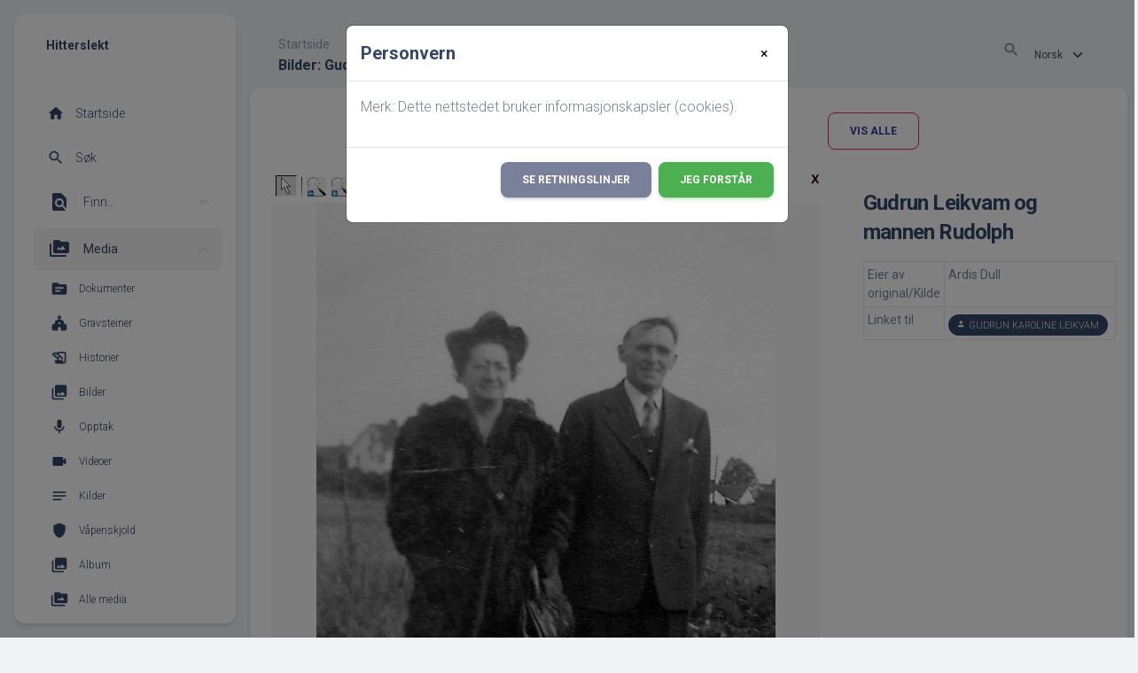

--- FILE ---
content_type: text/html;charset=UTF-8
request_url: https://hitterslekt.no/showmedia.php?mediaID=263&tngpage=597
body_size: 7429
content:
<!DOCTYPE html PUBLIC "-//W3C//DTD XHTML 1.0 Transitional//EN">

<html xmlns="http://www.w3.org/1999/xhtml">
<head>
<title>Bilder: Gudrun Leikvam og mannen Rudolph: Hitterslekt</title>
<meta name="Keywords" content="Slekstforskningsside for Hitra" />
<meta name="Description" content="Bilder: Gudrun Leikvam og mannen Rudolph: Hitterslekt" />
<meta name="viewport" content="width=device-width, maximum-scale=1, initial-scale=1" />
<meta name="google-site-verification" content="l5kDah3n7hY2SeXV4JQqaOsQv-V1pK26kSYuWz2YCnA" />
<meta property="og:title" content="Hitterslekt"/>
<meta property="og:description" content="Bilder: Gudrun Leikvam og mannen Rudolph"/>
<meta property="og:url" content="https://hitterslekt.no//showmedia.php?mediaID=263" />
<meta property="og:type" content="website"/>
<meta property="og:image" content="https://hitterslekt.no//photos/Gudrun%20Leikvam%20og%20Rudolf.jpg" />

<meta http-equiv="Content-type" content="text/html; charset=UTF-8" />
<link rel="apple-touch-icon" sizes="180x180" href="img/fav/apple-touch-icon.png?v=2">
<link rel="icon" type="image/png" sizes="32x32" href="img/fav/favicon-32x32.png?v=2">
<link rel="icon" type="image/png" sizes="16x16" href="img/fav/favicon-16x16.png?v=2">
<link rel="manifest" href="img/fav/site.webmanifest?v=2">
<link rel="mask-icon" href="img/fav/safari-pinned-tab.svg?v=2" color="#5bbad5">
<link rel="shortcut icon" href="favicon.ico?v=2">
<meta name="apple-mobile-web-app-title" content="Hitterslekt">
<meta name="application-name" content="Hitterslekt">
<meta name="msapplication-TileColor" content="#00aba9">
<meta name="theme-color" content="#ffffff">
<link href="css/genstyle.css?v=14.0.1" rel="stylesheet" type="text/css" />
<link rel="apple-touch-icon" sizes="180x180" href="img/fav/apple-touch-icon.png?v=2">
<link rel="icon" type="image/png" sizes="32x32" href="img/fav/favicon-32x32.png?v=2">
<link rel="icon" type="image/png" sizes="16x16" href="img/fav/favicon-16x16.png?v=2">
<link rel="manifest" href="img/fav/site.webmanifest?v=2">
<link rel="mask-icon" href="img/fav/safari-pinned-tab.svg?v=2" color="#5bbad5">
<link rel="shortcut icon" href="favicon.ico?v=2">
<meta name="apple-mobile-web-app-title" content="Hitterslekt">
<meta name="application-name" content="Hitterslekt">
<meta name="msapplication-TileColor" content="#00aba9">
<meta name="theme-color" content="#ffffff">
<link rel="stylesheet" type="text/css" href="https://fonts.googleapis.com/css?family=Roboto:300,400,500,700,900|Roboto+Slab:400,700" /><link href="templates/material/assets/css/nucleo-icons.css" rel="stylesheet" /><link href="templates/material/assets/css/nucleo-svg.css" rel="stylesheet" /><link href="css/ol-geocoder.min.css" rel="stylesheet" /><link href="css/ol-popup.css" rel="stylesheet" /><link href="css/ol.css" rel="stylesheet" /><script src="https://cdnjs.cloudflare.com/ajax/libs/font-awesome/6.4.2/js/all.min.js" crossorigin="anonymous" referrerpolicy="no-referrer"></script>
<link href="https://fonts.googleapis.com/icon?family=Material+Icons+Round" rel="stylesheet"><link rel="stylesheet" href="https://use.fontawesome.com/releases/v5.6.3/css/all.css" integrity="sha384-UHRtZLI+pbxtHCWp1t77Bi1L4ZtiqrqD80Kn4Z8NTSRyMA2Fd33n5dQ8lWUE00s/" crossorigin="anonymous"><link id="pagestyle" href="templates/material/assets/css/material-dashboard.css?v=3.0.0" rel="stylesheet" /><link href="css/media.css?v=1681335852" rel="stylesheet" type="text/css" />
<link href="templates/material/css/templatestyle.css?v=14.0.1" rel="stylesheet" type="text/css" />
<script src="https://code.jquery.com/jquery-3.4.1.min.js" type="text/javascript" integrity="sha384-vk5WoKIaW/vJyUAd9n/wmopsmNhiy+L2Z+SBxGYnUkunIxVxAv/UtMOhba/xskxh" crossorigin="anonymous"></script>
<script src="https://code.jquery.com/ui/1.12.1/jquery-ui.min.js" type="text/javascript" integrity="sha256-VazP97ZCwtekAsvgPBSUwPFKdrwD3unUfSGVYrahUqU=" crossorigin="anonymous"></script>
<script type="text/javascript" src="js/net.js"></script>
<script type="text/javascript" src="js/slideshow.js"></script>
<script type="text/javascript">
// <![CDATA[
var showmediaxmlfile = 'ajx_showmediaxml.php?';
//]]>
</script>
<link href="templates/material/css/mytngstyle.css?v=14.0.1" rel="stylesheet" type="text/css" />
<script type="text/javascript" src="js/tngmenuhover2.js"></script>
<script type="text/javascript">
// <![CDATA[
var tnglitbox;
var share = 0;
var closeimg = "img/tng_close.gif";
var smallimage_url = 'ajx_smallimage.php?';
var cmstngpath='';
var loadingmsg = 'Laster...';
var expand_msg = "Ekspander";
var collapse_msg = "Kollaps";
//]]>
</script>
<link rel="alternate" type="application/rss+xml" title="RSS" href="tngrss.php" />
<script src="https://cdn.jsdelivr.net/npm/masonry-layout@4.2.2/dist/masonry.pkgd.min.js" integrity="sha384-GNFwBvfVxBkLMJpYMOABq3c+d3KnQxudP/mGPkzpZSTYykLBNsZEnG2D9G/X/+7D" crossorigin="anonymous" async></script>
<!--<script>
    const cookieSettings = new BootstrapCookieConsentSettings({
        contentURL: "cookie-consent",
        privacyPolicyUrl: "https://hitterslekt.no/data_protection_policy.php",
        legalNoticeUrl: "https://hitterslekt.no/gdpr/gdpr.php",
				categories: ["necessary", "statistics", "personalization"],
        postSelectionCallback: function () {
            location.reload() // reload after selection
        }
    })

    function showSettingsDialog() {
        cookieSettings.showDialog()
    }

    $(document).ready(function () {
        $("#settingsOutput").text(JSON.stringify(cookieSettings.getSettings()))
        $("#settingsAnalysisOutput").text(cookieSettings.getSettings("statistics"))
    })
</script>-->
<script>
  window.fbAsyncInit = function() {
    FB.init({
      appId      : '907552345941815',
      xfbml      : true,
      version    : 'v2.2'
    });
  };

  (function(d, s, id){
     var js, fjs = d.getElementsByTagName(s)[0];
     if (d.getElementById(id)) {return;}
     js = d.createElement(s); js.id = id;
     js.src = "//connect.facebook.net/nb_NO/sdk.js";
     fjs.parentNode.insertBefore(js, fjs);
   }(document, 'script', 'facebook-jssdk'));
</script><!-- Google tag (gtag.js) -->
<script async src="https://www.googletagmanager.com/gtag/js?id=G-DB70ZDSXZ6"></script>
<script>
  window.dataLayer = window.dataLayer || [];
  function gtag(){dataLayer.push(arguments);}
  gtag('js', new Date());

  gtag('config', 'G-DB70ZDSXZ6');
</script>
<!-- The Next Generation of Genealogy Sitebuilding, v.14.0.1 (10 February 2023), Written by Darrin Lythgoe, 2001-2026 -->
</head>
<body class="g-sidenav-show bg-gray-200">
<aside class="sidenav navbar navbar-vertical navbar-expand-xs border-0 border-radius-xl my-3 fixed-start ms-3 bg-white" style="z-index:1021;" id="sidenav-main"><div class="sidenav-header"><i class="fas fa-times p-3 cursor-pointer text-dark opacity-5 position-absolute end-0 top-0 d-none d-xl-none" aria-hidden="true" id="iconSidenav"></i><a class="navbar-brand m-0" href="https://hitterslekt.no/"><span class="ms-1 font-weight-bold text-dark">Hitterslekt</span></a></div><hr class="horizontal light mt-0 mb-2"><div class="collapse navbar-collapse w-auto h-auto max-height-vh-100 h-100 ps" id="sidenav-collapse-main">
<ul class="navbar-nav">

<li class='nav-item'><a href="index.php"    title="Startside" class="nav-link text-dark" id="home">
<div class="text-dark text-center me-2 d-flex align-items-center justify-content-center">
<i class="material-icons opacity-10">home</i>
</div>
<span class="nav-link-text ms-1">Startside</span>
</a></li>
<li class="nav-item"><a href="#" class="nav-link text-dark" data-bs-toggle="modal" data-bs-target="#modal-search">
<div class="text-dark text-center me-2 d-flex align-items-center justify-content-center">
<i class="material-icons opacity-10">search</i>
</div>
<span class="nav-link-text ms-1">Søk</span>
</a></li>
<li class="nav-item">
<a data-bs-toggle="collapse" href="#searchNav" class="nav-link text-dark" aria-controls="searchNav" role="button" aria-expanded="false">
<i class="material-icons-round">find_in_page</i>
<span class="nav-link-text ms-2 ps-1 text-dark">Finn...</span>
</a>
<div class="collapse" id="searchNav" style="">
<ul class="nav">
<li class="nav-item" id="surnames-icon"><a href="surnames.php" class="nav-link text-xs text-dark py-2" title="Etternavn">
<div class="text-dark text-center me-2 d-flex align-items-center justify-content-center"><i class="material-icons opacity-10">list</i></div>
<span class="nav-link-text ms-1">Etternavn</span></a></li>
<li class="nav-item" id="firstnames-icon"><a href="firstnames.php" class="nav-link text-xs text-dark py-2" title="Fornavn">
<div class="text-dark text-center me-2 d-flex align-items-center justify-content-center"><i class="material-icons opacity-10">list</i></div>
<span class="nav-link-text ms-1">Fornavn</span></a></li>
<li class="nav-item" id="search-icon"><a href="searchform.php" class="nav-link text-xs text-dark py-2" title="Søk etter navn">
<div class="text-dark text-center me-2 d-flex align-items-center justify-content-center"><i class="material-icons opacity-10">person_search</i></div>
<span class="nav-link-text ms-1">Søk etter navn</span></a></li>
<li class="nav-item" id="fsearch-icon"><a href="famsearchform.php" class="nav-link text-xs text-dark py-2" title="Søk familier">
<div class="text-dark text-center me-2 d-flex align-items-center justify-content-center"><i class="material-icons opacity-10">person_search</i></div>
<span class="nav-link-text ms-1">Søk familier</span></a></li>
<li class="nav-item" id="searchsite-icon"><a href="searchsite.php" class="nav-link text-xs text-dark py-2" title="Søk nettsted">
<div class="text-dark text-center me-2 d-flex align-items-center justify-content-center"><i class="material-icons opacity-10">travel_explore</i></div>
<span class="nav-link-text ms-1">Søk nettsted</span></a></li>
<li class="nav-item" id="places-icon"><a href="places.php" class="nav-link text-xs text-dark py-2" title="Steder">
<div class="text-dark text-center me-2 d-flex align-items-center justify-content-center"><i class="material-icons opacity-10">location_on</i></div>
<span class="nav-link-text ms-1">Steder</span></a></li>
<li class="nav-item" id="dates-icon"><a href="anniversaries.php" class="nav-link text-xs text-dark py-2" title="Datoer">
<div class="text-dark text-center me-2 d-flex align-items-center justify-content-center"><i class="material-icons opacity-10">today</i></div>
<span class="nav-link-text ms-1">Datoer</span></a></li>
<li class="nav-item" id="calendar-icon"><a href="calendar.php?m=01" class="nav-link text-xs text-dark py-2" title="Kalender">
<div class="text-dark text-center me-2 d-flex align-items-center justify-content-center"><i class="material-icons opacity-10">calendar_month</i></div>
<span class="nav-link-text ms-1">Kalender</span></a></li>
<li class="nav-item" id="cemeteries-icon"><a href="cemeteries.php" class="nav-link text-xs text-dark py-2" title="Kirkegårder">
<div class="text-dark text-center me-2 d-flex align-items-center justify-content-center"><i class="material-icons opacity-10">church</i></div>
<span class="nav-link-text ms-1">Kirkegårder</span></a></li>
<li class="nav-item" id="bookmarks-icon"><a href="bookmarks.php" class="nav-link text-xs text-dark py-2" title="Bokmerker">
<div class="text-dark text-center me-2 d-flex align-items-center justify-content-center"><i class="material-icons opacity-10">bookmarks</i></div>
<span class="nav-link-text ms-1">Bokmerker</span></a></li>
</ul>
</div>
</li>
<li class="nav-item">
<a data-bs-toggle="collapse" href="#menuMedia" class="nav-link text-dark active" aria-controls="menuMedia" role="button" aria-expanded="true">
<i class="material-icons-round"><span class="text-dark">perm_media</span></i>
<span class="nav-link-text ms-2 ps-1 text-dark">Media</span>
</a>
<div class="collapse show" id="menuMedia" style="this">
<ul class="nav">
<li class="nav-item" id="documents-icon"><a href="browsemedia.php?mediatypeID=documents" class="nav-link text-xs text-dark py-2" title="Dokumenter">
<div class="text-dark text-center me-2 d-flex align-items-center justify-content-center"><i class="material-icons opacity-10">topic</i></div>
<span class="nav-link-text ms-1">Dokumenter</span></a></li>
<li class="nav-item" id="headstones-icon"><a href="browsemedia.php?mediatypeID=headstones" class="nav-link text-xs text-dark py-2" title="Gravsteiner">
<div class="text-dark text-center me-2 d-flex align-items-center justify-content-center"><i class="material-icons opacity-10">church</i></div>
<span class="nav-link-text ms-1">Gravsteiner</span></a></li>
<li class="nav-item" id="histories-icon"><a href="browsemedia.php?mediatypeID=histories" class="nav-link text-xs text-dark py-2" title="Historier">
<div class="text-dark text-center me-2 d-flex align-items-center justify-content-center"><i class="material-icons opacity-10">history_edu</i></div>
<span class="nav-link-text ms-1">Historier</span></a></li>
<li class="nav-item" id="photos-icon"><a href="browsemedia.php?mediatypeID=photos" class="nav-link text-xs text-dark py-2" title="Bilder">
<div class="text-dark text-center me-2 d-flex align-items-center justify-content-center"><i class="material-icons opacity-10">photo_library</i></div>
<span class="nav-link-text ms-1">Bilder</span></a></li>
<li class="nav-item" id="recordings-icon"><a href="browsemedia.php?mediatypeID=recordings" class="nav-link text-xs text-dark py-2" title="Opptak">
<div class="text-dark text-center me-2 d-flex align-items-center justify-content-center"><i class="material-icons opacity-10">mic</i></div>
<span class="nav-link-text ms-1">Opptak</span></a></li>
<li class="nav-item" id="videos-icon"><a href="browsemedia.php?mediatypeID=videos" class="nav-link text-xs text-dark py-2" title="Videoer">
<div class="text-dark text-center me-2 d-flex align-items-center justify-content-center"><i class="material-icons opacity-10">videocam</i></div>
<span class="nav-link-text ms-1">Videoer</span></a></li>
<li class="nav-item" id="22-icon"><a href="browsemedia.php?mediatypeID=22" class="nav-link text-xs text-dark py-2" title="Kilder">
<div class="text-dark text-center me-2 d-flex align-items-center justify-content-center"><i class="material-icons opacity-10">notes</i></div>
<span class="nav-link-text ms-1">Kilder</span></a></li>
<li class="nav-item" id="v-icon"><a href="browsemedia.php?mediatypeID=v" class="nav-link text-xs text-dark py-2" title="Våpenskjold">
<div class="text-dark text-center me-2 d-flex align-items-center justify-content-center"><i class="material-icons opacity-10">shield</i></div>
<span class="nav-link-text ms-1">Våpenskjold</span></a></li>
<li class="nav-item" id="albums-icon"><a href="browsealbums.php" class="nav-link text-xs text-dark py-2" title="Album">
<div class="text-dark text-center me-2 d-flex align-items-center justify-content-center"><i class="material-icons opacity-10">photo_library</i></div>
<span class="nav-link-text ms-1">Album</span></a></li>
<li class="nav-item" id="media-icon"><a href="browsemedia.php" class="nav-link text-xs text-dark py-2" title="Alle media">
<div class="text-dark text-center me-2 d-flex align-items-center justify-content-center"><i class="material-icons opacity-10">perm_media</i></div>
<span class="nav-link-text ms-1">Alle media</span></a></li>
</ul>
</div>
</li>
<li class="nav-item">
<a data-bs-toggle="collapse" href="#infoMenu" class="nav-link text-dark" aria-controls="infoMenu" role="button" aria-expanded="false">
<i class="material-icons-round">info</i>
<span class="nav-link-text ms-2 ps-1 text-dark">Info</span>
</a>
<div class="collapse" id="infoMenu" style="">
<ul class="nav">
<li class="nav-item" id="whatsnew-icon"><a href="whatsnew.php" class="nav-link text-xs text-dark py-2" title="Hva er nytt?">
<span class="nav-link-text ms-1">Hva er nytt?</span></a></li>
<li class="nav-item" id="mw-icon"><a href="mostwanted.php" class="nav-link text-xs text-dark py-2" title="Etterlysninger">
<span class="nav-link-text ms-1">Etterlysninger</span></a></li>
<li class="nav-item" id="reports-icon"><a href="reports.php" class="nav-link text-xs text-dark py-2" title="Rapporter">
<span class="nav-link-text ms-1">Rapporter</span></a></li>
<li class="nav-item" id="stats-icon"><a href="statistics.php" class="nav-link text-xs text-dark py-2" title="Databasestatistikk">
<span class="nav-link-text ms-1">Databasestatistikk</span></a></li>
<li class="nav-item" id="trees-icon"><a href="browsetrees.php" class="nav-link text-xs text-dark py-2" title="Trær">
<span class="nav-link-text ms-1">Trær</span></a></li>
<li class="nav-item" id="branches-icon"><a href="browsebranches.php" class="nav-link text-xs text-dark py-2" title="Grener">
<span class="nav-link-text ms-1">Grener</span></a></li>
<li class="nav-item" id="notes-icon"><a href="browsenotes.php" class="nav-link text-xs text-dark py-2" title="Notater">
<span class="nav-link-text ms-1">Notater</span></a></li>
<li class="nav-item" id="sources-icon"><a href="browsesources.php" class="nav-link text-xs text-dark py-2" title="Kilder">
<span class="nav-link-text ms-1">Kilder</span></a></li>
<li class="nav-item" id="repos-icon"><a href="browserepos.php" class="nav-link text-xs text-dark py-2" title="Arkiver">
<span class="nav-link-text ms-1">Arkiver</span></a></li>
<li class="nav-item" id="dna-icon"><a href="browse_dna_tests.php" class="nav-link text-xs text-dark py-2" title="DNA tester">
<span class="nav-link-text ms-1">DNA tester</span></a></li>
<li class="nav-item" id="contact-icon"><a href="suggest.php?page=Bilder%3A+Gudrun+Leikvam+og+mannen+Rudolph" class="nav-link text-xs text-dark py-2" title="Ta kontakt">
<span class="nav-link-text ms-1">Ta kontakt</span></a></li>
</ul>
</div>
</li>
</ul>
<ul class="navbar-nav"><li class="nav-item mt-3">
<h6 class="ps-4  ms-2 text-uppercase text-xs font-weight-bolder text-dark">Verktøy</h6>
</li>
<li class='nav-item'><a href="#" onclick="newwindow=window.open('/showmedia.php?mediaID=263&amp;tngpage=597&amp;tngprint=1','tngprint','width=850,height=600,status=no,resizable=yes,scrollbars=yes'); newwindow.focus(); return false;"  rel="nofollow" title="Skriv ut" class="nav-link text-dark" id="print">
<div class="text-dark text-center me-2 d-flex align-items-center justify-content-center">
<i class="material-icons opacity-10">print</i>
</div>
<span class="nav-link-text ms-1">Skriv ut</span>
</a></li>
<li class='nav-item'><a href="#" onclick="tnglitbox = new LITBox('ajx_addbookmark.php?p=',{width:350,height:100}); return false;"   title="Legg til bokmerke" class="nav-link text-dark" id="bmk">
<div class="text-dark text-center me-2 d-flex align-items-center justify-content-center">
<i class="material-icons opacity-10">bookmark_add</i>
</div>
<span class="nav-link-text ms-1">Legg til bokmerke</span>
</a></li>
<li class='nav-item'><a href="#" onclick="return openLogin('ajx_login.php?p=');"   title="Logg inn" class="nav-link text-dark" id="log">
<div class="text-dark text-center me-2 d-flex align-items-center justify-content-center">
<i class="material-icons opacity-10">login</i>
</div>
<span class="nav-link-text ms-1">Logg inn</span>
</a></li>
</ul>
</div>
</aside>
<main class="main-content position-relative max-height-vh-100 h-100 border-radius-sm">
<nav class="navbar navbar-main navbar-expand-lg position-sticky mt-4 top-1 px-0 mx-4 border-radius-xl z-index-sticky shadow-none" id="navbarBlur" data-scroll="true">
<div class="container-fluid py-1 px-3">
<nav aria-label="breadcrumb">
<ol class="breadcrumb bg-transparent mb-0 pb-0 pt-1 px-0 me-sm-6 me-5">
<li class="breadcrumb-item text-sm"><a class="opacity-5 text-dark" href="index.php">Startside</a></li>
</ol>
<h6 class="font-weight-bolder mb-0">Bilder: Gudrun Leikvam og mannen Rudolph</h6>
</nav>
<div class="mt-sm-0 mt-2 me-md-0 me-sm-4" id="navbar">
<div class="ms-md-auto pe-md-3 d-flex align-items-center">
<ul class="navbar-nav justify-content-end">
<li class="nav-item">
<a href="#" class="nav-link p-0 position-relative text-body" data-bs-toggle="modal" data-bs-target="#modal-search">
<i class="material-icons me-sm-1">search</i>
</a>
</li>
<li class="nav-item">
<form action="savelanguage2.php" method="get" name="tngmenu3">
<select class="form-select form-select-sm form-control" name="newlanguage3" id="newlanguage3" onchange="document.tngmenu3.submit();"><option value="2">English</option>
<option value="1" selected="selected">Norsk</option>
</select>
<input type="hidden" name="instance" value="3" /></form>
</li>
<li class="nav-item d-xl-none ps-3 d-flex align-items-center">
<a href="javascript:;" class="nav-link text-body p-0" id="iconNavbarSidenav">
<div class="sidenav-toggler-inner">
<i class="sidenav-toggler-line"></i>
<i class="sidenav-toggler-line"></i>
<i class="sidenav-toggler-line"></i>
</div>
</a>
</li>
</ul>
</div>
</div>
</nav>
<div class="modal fade" id="modal-search" tabindex="-1" role="dialog" aria-labelledby="modal-search" style="z-index:9999;" aria-hidden="true"><div class="modal-dialog modal-dialog-centered" role="document">
<div class="modal-content">
<div class="modal-header">
<h5 class="font-weight-bolder"><i class="material-icons me-sm-1">search</i> Søk</h5>
<button type="button" class="btn-close text-dark" data-bs-dismiss="modal" aria-label="Close"><i class="material-icons me-sm-1">close</i></button>
</div><div class="modal-body p-0">
<div class="card plain">
<div class="card-body">
<form action="search.php" method="get">

<div class="row"><div class="col-6 p-0 ps-2 pe-2"><div class="input-group input-group-outline my-3"><label class="form-label">Fornavn</label>
<input type="text" class="form-control" name="myfirstname" id="searchfirst"/>
</div></div><div class="col-6 p-0 ps-0 pe-2"><div class="input-group input-group-outline my-3"><label class="form-label">Etternavn</label>
<input type="text" class="form-control" name="mylastname" id="searchlast"/>
<button type="submit" id="search-submit" class="btn btn-info btn-in-group" value="Søk">
<i class="material-icons text-lg">search</i>
</button>
</div></div></div><hr><div class="row"><div class="col-6 p-0 ps-2 pe-2">
</div><div class="col-6 p-0 ps-0 pe-2"><div class="input-group input-group-outline"><label class="form-label">ID</label>
<input type="text" class="form-control" name="mypersonid" id="searchid"/>
<button type="submit" id="search-submit" class="btn btn-info btn-in-group" value="Søk">
<i class="material-icons text-lg">search</i>
</button>
</div></div></div></div></form><div class=\"row"\><div class="col-12"><hr><div class="d-flex justify-content-center"><div class="btn-group" role="group" aria-label="Search buttons"><a href="searchform.php" type="button" class="btn btn-sm btn-outline-secondary"><span class="">Avansert søk</span></a><a href="famsearchform.php" type="button" class="btn btn-sm btn-outline-secondary"><span class="">Søk familier</span></a><a href="searchsite.php" type="button" class="btn btn-sm btn-outline-secondary"><span class="">Søk nettsted</span></a></div></div></div></div></div></div></div></div></div></div><div class="modal" tabindex="-1" role="dialog" id="CookieModal">
  <div class="modal-dialog" role="document">
    <div class="modal-content">
      <div class="modal-header">
        <h5 class="modal-title">Personvern</h5>
        <button type="button" class="close" style="border: 0; background:none;" data-dismiss="modal" aria-label="Close">
          <span aria-hidden="true">&times;</span>
        </button>
      </div>
      <div class="modal-body">
        <p>Merk: Dette nettstedet bruker informasjonskapsler (cookies).</p>
      </div>
      <div class="modal-footer">
        <a class="btn btn-secondary text-white" href="data_protection_policy.php">Se retningslinjer</a>
        <button type="button" id="closing-cookie" class="btn btn-success">Jeg forstår</button>
      </div>
    </div>
  </div>
</div>
<div class="cookie-banner" style="display: none">
  Merk: Dette nettstedet bruker informasjonskapsler (cookies).  <p>
    <a href="data_protection_policy.php">Se retningslinjer</a>
  </p>
  <button class="cookie-close">Jeg forstår</button>
</div>

<script type="text/javascript">
//<![CDATA[
jQuery(document).ready(function() {
  if (localStorage.getItem('cookieSeen') != 'shown') {
    //$('.cookie-banner').show();
    $('#CookieModal').modal('show')
  };
  $('#closing-cookie').click(function() {
    localStorage.setItem('cookieSeen','shown')
    //$('.cookie-banner').hide();
    $('#CookieModal').modal('hide')
  })
});
//]]>
</script>
<script type="text/javascript">
var browser;
if (parseInt(navigator.appVersion) > 3) 
    if (navigator.appName == 'Netscape') 
        // Firefox
        if (navigator.userAgent.indexOf('Firefox') != -1) 
            browser = 'ff';

	// Safari
	else if (navigator.userAgent.indexOf('Safari') != -1) 
	    browser = 'safari';

        // Mozilla
        else 
            browser = 'moz';

    // IE
    else if (navigator.appName.indexOf('Microsoft') != -1) 
        browser = 'ie';

    // Opera
    else if (navigator.appName == 'Opera') 
	browser = 'opera';

function calcHeight(maxHeight) {
    var iframe = document.getElementById('iframe1');

    // call the resizer to size the image based on the actual dimensions of the iframe
    iframe.contentWindow.document.getElementById('imgviewer').resize(maxHeight);

    var titleHeight = 0;
    if(iframe.contentWindow.document.getElementById('img_desc'))
    	titleHeight += iframe.contentWindow.document.getElementById('img_desc').clientHeight;  //title
    if(iframe.contentWindow.document.getElementById('img_notes'))
    	titleHeight += iframe.contentWindow.document.getElementById('img_notes').clientHeight;  //description
    if(titleHeight) 
    	titleHeight += 30;  //this is for the space between the title and description paragraphs

    // now that the width of the image has been determined, we can set the height
    imgHeight = iframe.contentWindow.document.getElementById('theimage').height + 60 + titleHeight;

    // set the height of the iframe
    if (maxHeight == 1)
		iframe.height = imgHeight;
    else
		iframe.height = maxHeight + 25;

    // erase the 'please wait' message
    document.getElementById('loadingdiv2').style.display = 'none';
}
</script><div class="container-fluid px-2">
	<div class="row">
		<div class="col-12">
			<div class="card">
				<div class="card-body">
					<div class="row mt-1">

<div class="row mb-1"><div class="col-lg-8 col-md-12">
<div class="d-flex justify-content-center">
<nav aria-label="Page navigation">
<ul class="pagination">
<li class="page-item"><a href="showmedia.php?mediaID=4097&amp;tngpage=1" class="page-link" title="Første side"><span class="material-icons">first_page</span><span class="sr-only">Første side</span></a></li> <li class="page-item"><a href="showmedia.php?mediaID=2180&amp;tngpage=646" class="page-link" title="Forrige"><span class="material-icons">keyboard_arrow_left</span><span class="sr-only">Forrige</span>
</a></li> <li class="page-item"><a href="showmedia.php?mediaID=2651&amp;tngpage=645" class="page-link" title="645">645</a></li><li class="page-item"><a href="showmedia.php?mediaID=2180&amp;tngpage=646" class="page-link" title="646">646</a></li><li class="page-item active"><a href="#" class="page-link">647</a></li>
<li class="page-item"><a href="showmedia.php?mediaID=3952&amp;tngpage=648" class="page-link" title="648">648</a></li><li class="page-item"><a href="showmedia.php?mediaID=1280&amp;tngpage=649" class="page-link" title="649">649</a></li> <li class="page-item"><a href="showmedia.php?mediaID=3952&amp;tngpage=648" class="page-link" title="Neste"><span class="material-icons">keyboard_arrow_right</span><span class="sr-only">Neste</span>
</a></li> <li class="page-item"><a href="showmedia.php?mediaID=1841&amp;tngpage=2040" class="page-link" title="Siste side"><span class="material-icons">last_page</span><span class="sr-only">Siste side</span></a></li></ul></nav></div></div><div class="col-4 d-none d-md-block">
<div class="btn-group" role="group" aria-label="Mixed button group">
<a href="browsemedia.php?mediatypeID=photos&amp;offset=600&amp;tngpage=13&amp;tnggallery=" class="btn btn-outline-primary">Vis alle</a></div>
</div>
</div><div class="col-lg-8 col-md-12 col-12 mt-1"><div id="loadingdiv2" class="rounded10" style="position:static;">Laster...</div><iframe name="iframe1" id="iframe1" src="img_viewer.php?mediaID=263&amp;medialinkID=" width="100%" height="1" onload="calcHeight(1)" frameborder="0" marginheight="0" marginwidth="0" scrolling="no"></iframe><div class="text"><br></div><br/><br/>
</div><div class="col-lg-4 col-md-12 col-12"><div class="col-lg-12 col-md-12 col-12"><div class="card-body"><h4>Gudrun Leikvam og mannen Rudolph</h4><p class="lead"></p><table class="table table-sm table-bordered">
<tr><td class='text-sm font-weight-normal'>Eier av original/Kilde</td><td class='text-sm font-weight-normal'>Ardis Dull</td></tr>
<tr><td class='text-sm font-weight-normal'>Linket til</td><td class='text-sm font-weight-normal'><a class="badge bg-dark rounded-pill text-light mt-1 me-1" href="getperson.php?personID=I19162&amp;tree=1"><i class="material-icons text-xxs me-1">person</i>Gudrun Karoline Leikvam</a></td></tr>
</table>
</div></div></div></div></div></div>					</div>
				</div>
			</div>
		</div>
	</div>
</main>
<!--</div>-->
<!--</div>end content -->
<!--<div id="subfooter">
</div>-->
 <!--   Core JS Files   -->
 <script src="templates/material/assets/js/core/popper.min.js"></script>
<script src="templates/material/assets/js/core/bootstrap.min.js"></script>
<script src="templates/material/assets/js/plugins/perfect-scrollbar.min.js"></script>
<script src="templates/material/assets/js/plugins/smooth-scrollbar.min.js"></script>
<script src="templates/material/assets/js/plugins/chartjs.min.js"></script>
  <script>
    var win = navigator.platform.indexOf('Win') > -1;
    if (win && document.querySelector('#sidenav-scrollbar')) {
      var options = {
        damping: '0.5'
      }
      Scrollbar.init(document.querySelector('#sidenav-scrollbar'), options);
    }
  </script>
<script src="templates/material/assets/js/material-dashboard.min.js?v=3.0.0"></script>
<!-- end of footer.php for template 1 -->
<script type="text/javascript">
//<![CDATA[
var timeoutID;
var myslides;
var resumemsg='&gt; Fortsett lysbildefremvisning';;
//]]>
</script>
<script type="text/javascript" src="js/litbox.js"></script>
</body>
</html>


--- FILE ---
content_type: text/css
request_url: https://hitterslekt.no/templates/material/assets/css/nucleo-svg.css
body_size: 642
content:
/* Generated using nucleoapp.com */
/* --------------------------------

Icon colors

-------------------------------- */

.icon {
  display: inline-block;
  /* icon primary color */
  color: #111111;
  height: 1em;
  width: 1em;
}

.icon use {
  /* icon secondary color - fill */
  fill: #7ea6f6;
}

.icon.icon-outline use {
  /* icon secondary color - stroke */
  stroke: #7ea6f6;
}

/* --------------------------------

Change icon size

-------------------------------- */

.icon-xs {
  height: 0.5em;
  width: 0.5em;
}

.icon-sm {
  height: 0.8em;
  width: 0.8em;
}

.icon-lg {
  height: 1.6em;
  width: 1.6em;
}

.icon-xl {
  height: 2em;
  width: 2em;
}

/* -------------------------------- 

Align icon and text 

-------------------------------- */

.icon-text-aligner {
  /* add this class to parent element that contains icon + text */
  display: flex;
  align-items: center;
}

.icon-text-aligner .icon {
  color: inherit;
  margin-right: 0.4em;
}

.icon-text-aligner .icon use {
  color: inherit;
  fill: currentColor;
}

.icon-text-aligner .icon.icon-outline use {
  stroke: currentColor;
}

/* -------------------------------- 

Icon reset values - used to enable color customizations

-------------------------------- */

.icon {
  fill: currentColor;
  stroke: none;
}

.icon.icon-outline {
  fill: none;
  stroke: currentColor;
}

.icon use {
  stroke: none;
}

.icon.icon-outline use {
  fill: none;
}

/* -------------------------------- 

Stroke effects - Nucleo outline icons

- 16px icons -> up to 1px stroke (16px outline icons do not support stroke changes)
- 24px, 32px icons -> up to 2px stroke
- 48px, 64px icons -> up to 4px stroke

-------------------------------- */

.icon-outline.icon-stroke-1 {
  stroke-width: 1px;
}

.icon-outline.icon-stroke-2 {
  stroke-width: 2px;
}

.icon-outline.icon-stroke-3 {
  stroke-width: 3px;
}

.icon-outline.icon-stroke-4 {
  stroke-width: 4px;
}

.icon-outline.icon-stroke-1 use,
.icon-outline.icon-stroke-3 use {
  -webkit-transform: translateX(0.5px) translateY(0.5px);
  -moz-transform: translateX(0.5px) translateY(0.5px);
  -ms-transform: translateX(0.5px) translateY(0.5px);
  -o-transform: translateX(0.5px) translateY(0.5px);
  transform: translateX(0.5px) translateY(0.5px);
}